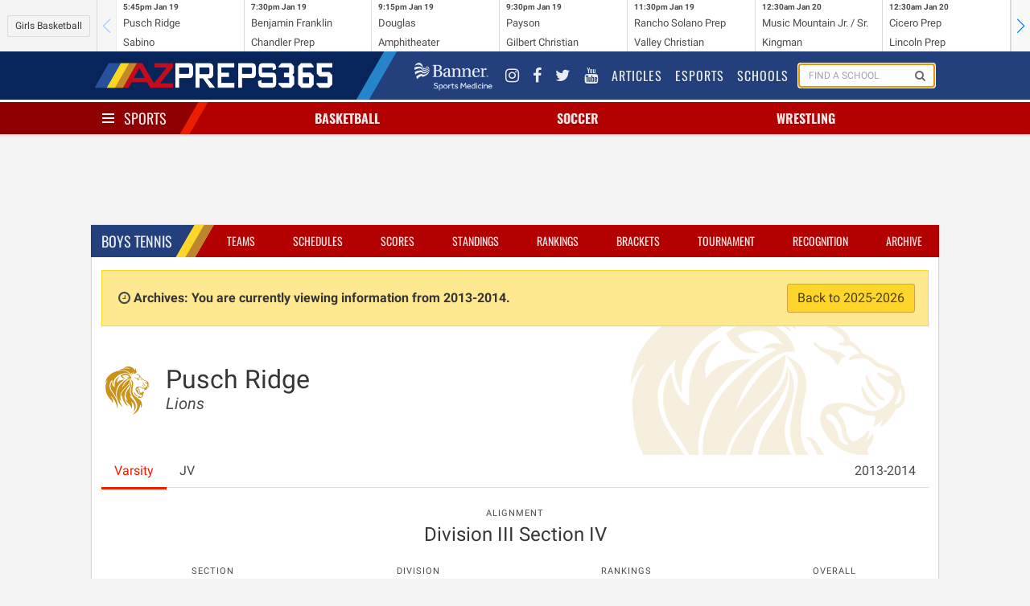

--- FILE ---
content_type: text/html; charset=UTF-8
request_url: https://azpreps365.com/2013/teams/tennis-boys/1539-pusch/49775-varsity
body_size: 8061
content:
<!DOCTYPE html>
<html lang="en" prefix="og: http://ogp.me/ns#">
<head>
	<meta http-equiv="X-UA-Compatible" content="IE=edge,chrome=1"/>
	<meta charset="utf-8"/>
	<meta name="apple-itunes-app" content="app-id=1327941521"/>

	<title>
			Pusch Ridge Tennis - Boy&#039;s
		
		 | 
		AZPreps365
	</title>

	<!-- Mobile Specific Metas
	================================================== -->
	<meta name="viewport" content="width=device-width, initial-scale=1">
	
<!-- CSS
	================================================== -->

	<!-- Angular Material style sheet -->
	<link rel="stylesheet" href="/assets/stylesheets/application.css?id=1a3cfbad01dd749cec4f">
	<link rel="stylesheet" href="/assets/stylesheets/app-tw.css?id=d43dadecdce1652efd4f">
	<style type="text/css">
		body.february-frenzy-2019 {
			background-image: url(/assets/images/aia-february-frenzy-lerner-rowe-bumpers.png?v=3);
			background-position: 50% -75px;
			background-repeat: repeat-y;
		}
	</style>
		<style type="text/css" rel="stylesheet">
			.hero-school .hero-body:before {
				background-image: url(https://assets.azpreps365.com/program-operators/logos/512x512/pusch-ridge-lions-adf1c9.png);
			}
		</style>
    
<!-- Javascripts
	================================================== -->
	<script data-src="/assets/js/app.js?id=9069788d5bdf7db5dacb"></script>

		
	<!-- HTML5 shim, for IE6-8 support of HTML5 elements -->
<!--[if lt IE 9]>
<script type='text/javascript' src="//html5shiv.googlecode.com/svn/trunk/html5.js"></script>
<script type='text/javascript' src="//cdnjs.cloudflare.com/ajax/libs/respond.js/1.4.2/respond.js"></script>
<![endif]-->	<script type='text/javascript'>
    var googletag = googletag || {};
    googletag.cmd = googletag.cmd || [];
    (function() {
        var gads = document.createElement('script');
        gads.async = true;
        gads.type = 'text/javascript';
        gads.src = 'https://www.googletagservices.com/tag/js/gpt.js';
        var node = document.getElementsByTagName('script')[0];
        node.parentNode.insertBefore(gads, node);
    })();
</script>

<script type='text/javascript'>
    googletag.cmd.push(function() {

        var leaderboard_mapping = googletag.sizeMapping()
            .addSize([320, 400], [[320, 50]]) // Mobile
            .addSize([740, 200], [[728, 90]]) // Tablet/Desktop
            .build();

        var mini_skyscraper_mapping = googletag.sizeMapping()
            .addSize([320, 400], [[320, 50]]) // Mobile
            .addSize([740, 200], [[106, 400]]) // Tablet/Desktop
            .build();

        var full_banner_mapping = googletag.sizeMapping()
            .addSize([320, 400], [[320, 50]]) // Mobile
            .addSize([740, 200], [[468, 60]]) // Tablet/Desktop
            .build();


        googletag.defineSlot('/12354668/ad-365-leaderboard-top', [[320, 50], [728, 90]], 'div-gpt-ad-1405984596671-0').defineSizeMapping(leaderboard_mapping).addService(googletag.pubads());
        googletag.defineSlot('/12354668/ad-365-leaderboard-aside-top', [300, 90], 'div-gpt-ad-1470336570943-0').addService(googletag.pubads());
        googletag.defineSlot('/12354668/ad-365-medium-rectangle-primary', [300, 250], 'div-gpt-ad-1405984537681-0').addService(googletag.pubads());
        googletag.defineSlot('/12354668/ad-365-medium-rectangle-secondary', [300, 250], 'div-gpt-ad-1405984450804-0').addService(googletag.pubads());
        googletag.defineSlot('/12354668/ad-365-full-banner-page-sponsor', [[320, 50], [468, 60]], 'div-gpt-ad-1534459494743-0').defineSizeMapping(full_banner_mapping).addService(googletag.pubads());
        googletag.defineSlot('/12354668/ad-365-full-banner-mid-content', [[320, 50], [468, 60]], 'div-gpt-ad-1504292113027-0').defineSizeMapping(full_banner_mapping).addService(googletag.pubads());
        googletag.defineSlot('/12354668/ad-365-full-banner-footer-left', [[320, 50], [468, 60]], 'div-gpt-ad-1405984706805-0').defineSizeMapping(full_banner_mapping).addService(googletag.pubads());
        googletag.defineSlot('/12354668/ad-365-full-banner-footer-right', [[320, 50], [468, 60]], 'div-gpt-ad-1405984783793-0').defineSizeMapping(full_banner_mapping).addService(googletag.pubads());
        googletag.defineSlot('/12354668/ad-365-mini-skyscraper-primary', [[320, 50], [106, 400]], 'div-gpt-ad-1405985488371-0').defineSizeMapping(mini_skyscraper_mapping).addService(googletag.pubads());
        googletag.defineSlot('/12354668/ad-365-mini-skyscraper-secondary', [[320, 50], [106, 400]], 'div-gpt-ad-1405985546214-0').defineSizeMapping(mini_skyscraper_mapping).addService(googletag.pubads());
        googletag.pubads().setTargeting("domain", "azpreps365.com");
        googletag.pubads().setTargeting("controller", "teams");
        googletag.pubads().setTargeting("route", "archives.teams.show");
        			googletag.pubads().setTargeting("activity", "tennis-boys");
        
        
                            googletag.pubads().setTargeting("school", "pusch-ridge");
        		googletag.pubads().collapseEmptyDivs();
        googletag.pubads().enableSingleRequest();
        googletag.enableServices();
    });
</script>	<script>
    (function(i,s,o,g,r,a,m){i['GoogleAnalyticsObject']=r;i[r]=i[r]||function(){
            (i[r].q=i[r].q||[]).push(arguments)},i[r].l=1*new Date();a=s.createElement(o),
        m=s.getElementsByTagName(o)[0];a.async=1;a.src=g;m.parentNode.insertBefore(a,m)
    })(window,document,'script','//www.google-analytics.com/analytics.js','ga');
    ga('set', 'forceSSL', true);
    ga('create', 'UA-10237991-2', 'auto');
    ga('send', 'pageview');

</script>

<!-- Google tag (gtag.js) -->
<script async src="https://www.googletagmanager.com/gtag/js?id=G-9TNBNS0RGG"></script>
<script>
  window.dataLayer = window.dataLayer || [];
  function gtag(){dataLayer.push(arguments);}
  gtag('js', new Date());

  gtag('config', 'G-9TNBNS0RGG');
</script>
	<!-- Favicons
	================================================== -->
<link rel="apple-touch-icon-precomposed" sizes="144x144" href="/assets/ico/apple-touch-icon-144-precomposed.png">
<link rel="apple-touch-icon-precomposed" sizes="114x114" href="/assets/ico/apple-touch-icon-114-precomposed.png">
<link rel="apple-touch-icon-precomposed" sizes="72x72" href="/assets/ico/apple-touch-icon-72-precomposed.png">
<link rel="apple-touch-icon-precomposed" href="/assets/ico/apple-touch-icon-57-precomposed.png">
<link rel="shortcut icon" href="/assets/ico/favicon.png"></head>

<body class=" sport-page archives teams show tennis-boys 1">
<div id="app">
	<mobile-promotion-header></mobile-promotion-header>
	<scoreticker class="scoreticker"></scoreticker>
	<nav class="nav nav-global">
	<div class="container">
		<div class="nav-left">
			<a href="/" class="nav-item is-brand">
				<img src="/assets/images/logo-header-white.png" alt="">
			</a>
		</div>
		<div class="nav-right nav-menu"
		     is="nav-menu"
		     :active="nav.global"
		     @nav:toggle="val => nav.global = val"
		     v-cloak
		>
			<div class="nav-item banner-sports-medicine-logo">
				<a href="https://www.bannerhealth.com/services/sports-medicine" title="Banner Sports Medicine">
					<img src="/assets/images/partners/banner-sports-medicine-white.png" alt="Banner Sports Medicine">
				</a>
			</div>
			<div class="nav-item social-link">
				<a href="https://www.instagram.com/azpreps365/" title="Instagram">
					<i class="fa fa-instagram"></i>
				</a>
			</div>
			<div class="nav-item social-link" title="Facebook">
				<a href="https://www.facebook.com/azpreps365/">
					<i class="fa fa-facebook"></i>
				</a>
			</div>
			<div class="nav-item social-link">
				<a href="http://twitter.com/azpreps365" title="Twitter">
					<i class="fa fa-twitter"></i>
				</a>
			</div>
			<div class="nav-item social-link">
				<a href="https://www.youtube.com/channel/UCLX8UvWWlsnwsHosRmd3sVg" title="YouTube">
					<i class="fa fa-youtube"></i>
				</a>
			</div>

			<div class="nav-item">
				<a href="/articles">
					Articles
				</a>
			</div>
			<div class="nav-item">
				<a href="/esports">
					Esports
				</a>
			</div>
			<div class="nav-item">
				<a href="/schools">
					Schools
				</a>
			</div>
			<div class="nav-item is-hidden-touch" id="search-form">
				<form method="GET" action="/search" class="nav-search-form" id="search-form">
					<school-search></school-search>
				</form>
			</div>
		</div>
		<span class="nav-toggle"
		      is="nav-toggle"
		      :active="nav.global"
		      @nav:toggle="val => nav.global = val"
		>
			<span></span>
			<span></span>
			<span></span>
		</span>
	</div>
</nav>
	<nav class="nav nav-sports has-shadow">
		<div class="container">
			<div class="nav-left">
				<div class="nav-item">
					<div class="is-brand has-dropdown"
					     is="nav-toggle"
					     :active="nav.sports"
						 @nav:toggle="val => nav.sports = val"
					>
						<span class="nav-toggle" :class="{ 'is-active': nav.sports }">
							<span></span>
							<span></span>
							<span></span>
						</span>
						<a href="/sports" v-on:click.prevent>
							Sports
						</a>
					</div>
				</div>
			</div>
			<div class="nav-center">
									<div is="nav-item-with-menu" class="nav-item has-dropdown ">
						<a class="sport-name" href="/sports/basketball" v-on:click.prevent>
														Basketball
						</a>
						<div class="is-dropdown">
							<div class="menu">
	<ul class="menu-list">
		<li class="menu-item">
			<a href="http://azpreps365.com/sports/basketball-boys">Basketball Home</a>
			<a class="gender-link" href="http://azpreps365.com/sports/basketball-boys">
				Boys
			</a>
			<a class="gender-link" href="http://azpreps365.com/sports/basketball-girls">
				Girls
			</a>
		</li>
		<li class="menu-item">
			<a href="http://azpreps365.com/teams/basketball-boys">Teams</a>
			<a class="gender-link" href="http://azpreps365.com/teams/basketball-boys">
				Boys
			</a>
			<a class="gender-link" href="http://azpreps365.com/teams/basketball-girls">
				Girls
			</a>
		</li>
		<li class="menu-item">
			<a href="http://azpreps365.com/schedules/basketball-boys">Schedules</a>
			<a class="gender-link" href="http://azpreps365.com/schedules/basketball-boys">
				Boys
			</a>
			<a class="gender-link" href="http://azpreps365.com/schedules/basketball-girls">
				Girls
			</a>
		</li>
		<li class="menu-item">
			<a href="http://azpreps365.com/scores/basketball-boys">Scores</a>
			<a class="gender-link" href="http://azpreps365.com/scores/basketball-boys">
				Boys
			</a>
			<a class="gender-link" href="http://azpreps365.com/scores/basketball-girls">
				Girls
			</a>
		</li>
		<li class="menu-item">
			<a href="http://azpreps365.com/standings/basketball-boys">Standings</a>
			<a class="gender-link" href="http://azpreps365.com/standings/basketball-boys">
				Boys
			</a>
			<a class="gender-link" href="http://azpreps365.com/standings/basketball-girls">
				Girls
			</a>
		</li>
		<li class="menu-item">
			<a href="http://azpreps365.com/rankings/basketball-boys">Rankings</a>
			<a class="gender-link" href="http://azpreps365.com/rankings/basketball-boys">
				Boys
			</a>
			<a class="gender-link" href="http://azpreps365.com/rankings/basketball-girls">
				Girls
			</a>
		</li>
		<li class="menu-item">
			<a href="http://azpreps365.com/brackets/basketball-boys">Brackets</a>
			<a class="gender-link" href="http://azpreps365.com/brackets/basketball-boys">
				Boys
			</a>
			<a class="gender-link" href="http://azpreps365.com/brackets/basketball-girls">
				Girls
			</a>
		</li>
		<li class="menu-item">
			<a href="http://azpreps365.com/championships/basketball-boys">Tournament</a>
			<a class="gender-link" href="http://azpreps365.com/championships/basketball-boys">
				Boys
			</a>
			<a class="gender-link" href="http://azpreps365.com/championships/basketball-girls">
				Girls
			</a>
		</li>
		<li class="menu-item">
			<a href="http://azpreps365.com/leaderboards/basketball-boys">Stats</a>
			<a class="gender-link" href="http://azpreps365.com/leaderboards/basketball-boys">
				Boys
			</a>
			<a class="gender-link" href="http://azpreps365.com/leaderboards/basketball-girls">
				Girls
			</a>
		</li>
		<li class="menu-item">
			<a href="http://azpreps365.com/recognitions/basketball-boys">Recognition</a>
			<a class="gender-link" href="http://azpreps365.com/recognitions/basketball-boys">
				Boys
			</a>
			<a class="gender-link" href="http://azpreps365.com/recognitions/basketball-girls">
				Girls
			</a>
		</li>
		<li class="menu-item">
			<a href="http://azpreps365.com/programs/basketball-boys">Programs</a>
			<a class="gender-link" href="http://azpreps365.com/programs/basketball-boys">
				Boys
			</a>
			<a class="gender-link" href="http://azpreps365.com/programs/basketball-girls">
				Girls
			</a>
		</li>
		<li class="menu-item">
			<a href="http://azpreps365.com/archives/basketball-boys">Archives</a>
			<a class="gender-link" href="http://azpreps365.com/archives/basketball-boys">
				Boys
			</a>
			<a class="gender-link" href="http://azpreps365.com/archives/basketball-girls">
				Girls
			</a>
		</li>
	</ul>
</div>						</div>
					</div>
									<div is="nav-item-with-menu" class="nav-item has-dropdown ">
						<a class="sport-name" href="/sports/soccer-winter" v-on:click.prevent>
														Soccer
						</a>
						<div class="is-dropdown">
							<div class="menu">
	<ul class="menu-list">
		<li class="menu-item">
			<a href="http://azpreps365.com/sports/soccer-winter-boys">Soccer Home</a>
			<a class="gender-link" href="http://azpreps365.com/sports/soccer-winter-boys">
				Boys
			</a>
			<a class="gender-link" href="http://azpreps365.com/sports/soccer-winter-girls">
				Girls
			</a>
		</li>
		<li class="menu-item">
			<a href="http://azpreps365.com/teams/soccer-winter-boys">Teams</a>
			<a class="gender-link" href="http://azpreps365.com/teams/soccer-winter-boys">
				Boys
			</a>
			<a class="gender-link" href="http://azpreps365.com/teams/soccer-winter-girls">
				Girls
			</a>
		</li>
		<li class="menu-item">
			<a href="http://azpreps365.com/schedules/soccer-winter-boys">Schedules</a>
			<a class="gender-link" href="http://azpreps365.com/schedules/soccer-winter-boys">
				Boys
			</a>
			<a class="gender-link" href="http://azpreps365.com/schedules/soccer-winter-girls">
				Girls
			</a>
		</li>
		<li class="menu-item">
			<a href="http://azpreps365.com/scores/soccer-winter-boys">Scores</a>
			<a class="gender-link" href="http://azpreps365.com/scores/soccer-winter-boys">
				Boys
			</a>
			<a class="gender-link" href="http://azpreps365.com/scores/soccer-winter-girls">
				Girls
			</a>
		</li>
		<li class="menu-item">
			<a href="http://azpreps365.com/standings/soccer-winter-boys">Standings</a>
			<a class="gender-link" href="http://azpreps365.com/standings/soccer-winter-boys">
				Boys
			</a>
			<a class="gender-link" href="http://azpreps365.com/standings/soccer-winter-girls">
				Girls
			</a>
		</li>
		<li class="menu-item">
			<a href="http://azpreps365.com/rankings/soccer-winter-boys">Rankings</a>
			<a class="gender-link" href="http://azpreps365.com/rankings/soccer-winter-boys">
				Boys
			</a>
			<a class="gender-link" href="http://azpreps365.com/rankings/soccer-winter-girls">
				Girls
			</a>
		</li>
		<li class="menu-item">
			<a href="http://azpreps365.com/brackets/soccer-winter-boys">Brackets</a>
			<a class="gender-link" href="http://azpreps365.com/brackets/soccer-winter-boys">
				Boys
			</a>
			<a class="gender-link" href="http://azpreps365.com/brackets/soccer-winter-girls">
				Girls
			</a>
		</li>
		<li class="menu-item">
			<a href="http://azpreps365.com/championships/soccer-winter-boys">Tournament</a>
			<a class="gender-link" href="http://azpreps365.com/championships/soccer-winter-boys">
				Boys
			</a>
			<a class="gender-link" href="http://azpreps365.com/championships/soccer-winter-girls">
				Girls
			</a>
		</li>
		<li class="menu-item">
			<a href="http://azpreps365.com/leaderboards/soccer-winter-boys">Stats</a>
			<a class="gender-link" href="http://azpreps365.com/leaderboards/soccer-winter-boys">
				Boys
			</a>
			<a class="gender-link" href="http://azpreps365.com/leaderboards/soccer-winter-girls">
				Girls
			</a>
		</li>
		<li class="menu-item">
			<a href="http://azpreps365.com/recognitions/soccer-winter-boys">Recognition</a>
			<a class="gender-link" href="http://azpreps365.com/recognitions/soccer-winter-boys">
				Boys
			</a>
			<a class="gender-link" href="http://azpreps365.com/recognitions/soccer-winter-girls">
				Girls
			</a>
		</li>
		<li class="menu-item">
			<a href="http://azpreps365.com/programs/soccer-winter-boys">Programs</a>
			<a class="gender-link" href="http://azpreps365.com/programs/soccer-winter-boys">
				Boys
			</a>
			<a class="gender-link" href="http://azpreps365.com/programs/soccer-winter-girls">
				Girls
			</a>
		</li>
		<li class="menu-item">
			<a href="http://azpreps365.com/archives/soccer-winter-boys">Archives</a>
			<a class="gender-link" href="http://azpreps365.com/archives/soccer-winter-boys">
				Boys
			</a>
			<a class="gender-link" href="http://azpreps365.com/archives/soccer-winter-girls">
				Girls
			</a>
		</li>
	</ul>
</div>						</div>
					</div>
									<div is="nav-item-with-menu" class="nav-item has-dropdown is-hidden-mobile">
						<a class="sport-name" href="/sports/wrestling" v-on:click.prevent>
														Wrestling
						</a>
						<div class="is-dropdown">
							<div class="menu">
	<ul class="menu-list">
		<li class="menu-item">
			<a href="http://azpreps365.com/sports/wrestling-boys">Wrestling Home</a>
			<a class="gender-link" href="http://azpreps365.com/sports/wrestling-boys">
				Boys
			</a>
			<a class="gender-link" href="http://azpreps365.com/sports/wrestling-girls">
				Girls
			</a>
		</li>
		<li class="menu-item">
			<a href="http://azpreps365.com/teams/wrestling-boys">Teams</a>
			<a class="gender-link" href="http://azpreps365.com/teams/wrestling-boys">
				Boys
			</a>
			<a class="gender-link" href="http://azpreps365.com/teams/wrestling-girls">
				Girls
			</a>
		</li>
		<li class="menu-item">
			<a href="http://azpreps365.com/schedules/wrestling-boys">Schedules</a>
			<a class="gender-link" href="http://azpreps365.com/schedules/wrestling-boys">
				Boys
			</a>
			<a class="gender-link" href="http://azpreps365.com/schedules/wrestling-girls">
				Girls
			</a>
		</li>
		<li class="menu-item">
			<a href="http://azpreps365.com/results/wrestling-boys">Results</a>
			<a class="gender-link" href="http://azpreps365.com/results/wrestling-boys">
				Boys
			</a>
			<a class="gender-link" href="http://azpreps365.com/results/wrestling-girls">
				Girls
			</a>
		</li>
		<li class="menu-item">
			<a href="http://azpreps365.com/championships/wrestling-boys">Tournament</a>
			<a class="gender-link" href="http://azpreps365.com/championships/wrestling-boys">
				Boys
			</a>
			<a class="gender-link" href="http://azpreps365.com/championships/wrestling-girls">
				Girls
			</a>
		</li>
		<li class="menu-item">
			<a href="http://azpreps365.com/programs/wrestling-boys">Programs</a>
			<a class="gender-link" href="http://azpreps365.com/programs/wrestling-boys">
				Boys
			</a>
			<a class="gender-link" href="http://azpreps365.com/programs/wrestling-girls">
				Girls
			</a>
		</li>
		<li class="menu-item">
			<a href="http://azpreps365.com/archives/wrestling-boys">Archives</a>
			<a class="gender-link" href="http://azpreps365.com/archives/wrestling-boys">
				Boys
			</a>
			<a class="gender-link" href="http://azpreps365.com/archives/wrestling-girls">
				Girls
			</a>
		</li>
	</ul>
</div>						</div>
					</div>
							</div>
			<div class="nav-menu has-shadow"
			     is="nav-menu"
		         :active="nav.sports"
		         @nav:toggle="val => nav.sports = val"
			>
				<div class="main-sport-menu">
	<div class="columns">
		<div class="column menu">
			<p class="menu-label">
				Fall
			</p>
			<ul class="menu-list">
				<li class="menu-item">
					<a href="/sports/badminton">Badminton</a>
					<a class="gender-link" href="/sports/badminton">Girls</a>
				</li>
				<li class="menu-item">
					<a href="/sports/crosscountry-boys">Cross Country</a>
					<a class="gender-link" href="/sports/crosscountry-boys">Boys</a>
					<a class="gender-link" href="/sports/crosscountry-girls">Girls</a>
				</li>
				<li class="menu-item">
					<a href="/sports/football">Football</a>
					<a class="gender-link" href="/sports/football">Tackle</a>
					<a class="gender-link" href="/sports/football-flag">Flag</a>
				</li>
				<li class="menu-item">
					<a href="/sports/golf-fall-boys">
						Golf
					</a>
					<a class="gender-link" href="/sports/golf-fall-boys">Boys</a>
					<a class="gender-link" href="/sports/golf-fall-girls">Girls</a>
				</li>
				<li class="menu-item">
					<a href="/sports/soccer-fall-boys">
						Soccer
					</a>
					<a class="gender-link" href="/sports/soccer-fall-boys">Boys</a>
					<a class="gender-link" href="/sports/soccer-fall-girls">Girls</a>
				</li>
				<li class="menu-item">
					<a href="/sports/swimming-boys">Swim &amp; Dive</a>
					<a class="gender-link" href="/sports/swimming-boys">Boys</a>
					<a class="gender-link" href="/sports/swimming-girls">Girls</a>
				</li>
				<li class="menu-item">
					<a href="/sports/volleyball-girls">Volleyball</a>
					<a class="gender-link" href="/sports/volleyball-girls">Girls</a>
				</li>
				<li class="menu-item">
					<a href="/sports/beach-boys">
						Beach Volleyball
					</a>
					<a class="gender-link" href="/sports/beach-boys">Boys</a>
				</li>
			</ul>
		</div>
		<div class="column dropdown-section menu">
			<p class="menu-label">
				Winter
			</p>
			<ul class="menu-list">
				<li class="menu-item">
					<a href="/sports/basketball-boys">Basketball</a>
					<a class="gender-link" href="/sports/basketball-boys">Boys</a>
					<a class="gender-link" href="/sports/basketball-girls">Girls</a>
				</li>
				<li class="menu-item">
					<a href="/sports/soccer-winter-boys">
						Soccer
					</a>
					<a class="gender-link" href="/sports/soccer-winter-boys">Boys</a>
					<a class="gender-link" href="/sports/soccer-winter-girls">Girls</a>
				</li>
				<li class="menu-item">
					<a href="/sports/wrestling">Wrestling</a>
					<a class="gender-link" href="/sports/wrestling-boys">Boys</a>
					<a class="gender-link" href="/sports/wrestling-girls">Girls</a>
				</li>
			</ul>
		</div>
		<div class="column dropdown-section menu">
			<p class="menu-label">
				Spring
			</p>
			<ul class="menu-list">
				<li class="menu-item">
					<a href="/sports/baseball">Baseball</a>
					<a class="gender-link" href="/sports/baseball">Boys</a>
				</li>
				<li class="menu-item">
					<a href="/sports/golf-spring-boys">
						Golf
					</a>
					<a class="gender-link" href="/sports/golf-spring-boys">Coed</a>
				</li>
				<li class="menu-item">
					<a href="/sports/softball">Softball</a>
					<a class="gender-link" href="/sports/softball">Girls</a>
				</li>
				<li class="menu-item">
					<a href="/sports/tennis-boys">Tennis</a>
					<a class="gender-link" href="/sports/tennis-boys">Boys</a>
					<a class="gender-link" href="/sports/tennis-girls">Girls</a>
				</li>
				<li class="menu-item">
					<a href="/sports/track-boys">Track &amp; Field</a>
					<a class="gender-link" href="/sports/track-boys">Boys</a>
					<a class="gender-link" href="/sports/track-girls">Girls</a>
				</li>
				<li class="menu-item">
					<a href="/sports/volleyball-boys">
						Volleyball
					</a>
					<a class="gender-link" href="/sports/volleyball-boys">Boys</a>
				</li>
				<li class="menu-item">
					<a href="/sports/beach-girls">
						Beach Volleyball
					</a>
					<a class="gender-link" href="/sports/beach-girls">Girls</a>
				</li>
			</ul>
		</div>
	</div>
	<div class="dropdown-row activities-menu">
		<div class="columns dropdown-section">
			<span class="column is-2 dropdown-header">
				Activities
			</span>
			<a class="column is-2" href="/sports/spiritline">Spiritline</a>
			<a class="column is-2" href="/sports/robotics">Robotics</a>
		</div>
		<div class="columns dropdown-section">
			<span class="column is-2 dropdown-header">
				Unified
			</span>
			<a class="column is-2" href="/sports/basketball-unified">Basketball</a>
			<a class="column is-2" href="/sports/football-unified">Football</a>
			<a class="column is-2" href="/sports/soccer-unified">Soccer</a>
			<a class="column is-2" href="/sports/spiritline-unified">Spiritline</a>
			<a class="column is-2" href="/sports/track-unified">Track</a>
		</div>
	</div>
</div>			</div>
		</div>
	</nav>

	<div class="section leaderboards">
		<div class="container">
			<div class="flex flex-col md:flex-row gap-4 justify-around items-center">
	<div class="flex justify-center" style="order:1">
		<div class="leaderboard leaderboard-main ad-728x90" id="div-gpt-ad-1405984596671-0">
			<!-- ad-365-leaderboard-top -->
					</div>
	</div>

	<div id="div-gpt-ad-1470336570943-0" class="leaderboard-aside">
		<!-- /12354668/ad-365-leaderboard-aside-top -->
																	</div>
</div>		</div>
	</div>

	<div class="section">
		<div class="container main">
				<div class="box">
		<div class="box-header">
			<nav class="nav nav-sport">
		<div class="container">
			<div class="nav-left">
				<ul class="nav-item">
					<li class="is-brand">
						<a href="http://azpreps365.com/sports/tennis-boys">
							Boys
							Tennis
						</a>
					</li>
				</ul>
			</div>
			<span class="nav-toggle"
			      is="nav-toggle"
			      :active="nav.sport"
			      @nav:toggle="val => nav.sport = val"
			>
				<span></span>
				<span></span>
				<span></span>
			</span>
			<ul class="nav-right nav-menu"
				is="nav-menu"
			    :active="nav.sport"
			    @nav:toggle="val => nav.sport = val"
			>
									<li class="nav-item ">
    <a href="http://azpreps365.com/teams/tennis-boys">Teams</a>
</li>
<li class="nav-item ">
    <a href="http://azpreps365.com/schedules/tennis-boys">Schedules</a>
</li>
<li class="nav-item ">
    <a href="http://azpreps365.com/scores/tennis-boys">Scores</a>
</li>
<li class="nav-item ">
    <a href="http://azpreps365.com/standings/tennis-boys">Standings</a>
</li>
<li class="nav-item ">
    <a href="http://azpreps365.com/rankings/tennis-boys">Rankings</a>
</li>
<li class="nav-item active ">
    <a href="http://azpreps365.com/brackets/tennis-boys">Brackets</a>
</li>
<li class="nav-item is-hidden-tablet-only">
    <a href="http://azpreps365.com/championships/tennis-boys">Tournament</a>
</li>

<li class="nav-item is-hidden-tablet-only">
    <a href="http://azpreps365.com/recognitions/tennis-boys">Recognition</a>
</li>
<li class="nav-item is-hidden-tablet-only">
   <a href="http://azpreps365.com/archives/tennis-boys">Archive</a>
</li>							</ul>
		</div>

	</nav>
		</div>
		<div class="box-content">
							<p class="alert alert-archives">
					<i class="fa fa-fw fa-clock-o"></i>
					<strong>
						Archives: You are currently viewing information from 2013-2014.
					</strong>
					<a href="/teams/tennis-boys/1539-pusch/49775-varsity/roster" class="button is-warning pull-right">
						Back to 2025-2026
					</a>
				</p>
						
	<section class="hero hero-school">
    <div class="hero-body">
        <div class="columns">
            <div class="column is-narrow">
                <figure class="logo">
                    <img class="image is-64x64" src="https://assets.azpreps365.com/program-operators/logos/128x128/pusch-ridge-lions-adf1c9.png" alt="">
                </figure>
            </div>
            <div class="column">
                <h1 class="title">
                    Pusch Ridge
                </h1>
                <h2 class="subtitle">
                    <em>Lions</em>
                </h2>
            </div>
        </div>
    </div>
</section>

			<div class="tabs">
    <ul>
                    <li class="is-active">
                <a href="/2013/teams/tennis-boys/1539-pusch/49775-varsity">
                    Varsity
                </a>
            </li>
                    <li class="">
                <a href="/2013/teams/tennis-boys/1539-pusch/49786-jv">
                    JV
                </a>
            </li>
                        <li class="has-dropdown is-hidden-touch" style="margin-left: auto">
            <a href="#" data-toggle="dropdown">2013-2014 <b class="caret"></b></a>
            <ul class="is-dropdown">
                <div class="menu">
                    <ul class="menu-list">
                                                                                    <li class="menu-item">
                                    <a href="/teams/tennis-boys/1539-pusch/49775-varsity">2025-2026</a>
                                </li>
                                                                                                                <li class="menu-item">
                                    <a href="/2024/teams/tennis-boys/1539-pusch">2024-2025</a>
                                </li>
                                                                                                                <li class="menu-item">
                                    <a href="/2023/teams/tennis-boys/1539-pusch">2023-2024</a>
                                </li>
                                                                                                                <li class="menu-item">
                                    <a href="/2022/teams/tennis-boys/1539-pusch">2022-2023</a>
                                </li>
                                                                                                                <li class="menu-item">
                                    <a href="/2021/teams/tennis-boys/1539-pusch">2021-2022</a>
                                </li>
                                                                                                                <li class="menu-item">
                                    <a href="/2020/teams/tennis-boys/1539-pusch">2020-2021</a>
                                </li>
                                                                                                                <li class="menu-item">
                                    <a href="/2019/teams/tennis-boys/1539-pusch">2019-2020</a>
                                </li>
                                                                                                                <li class="menu-item">
                                    <a href="/2018/teams/tennis-boys/1539-pusch">2018-2019</a>
                                </li>
                                                                                                                <li class="menu-item">
                                    <a href="/2017/teams/tennis-boys/1539-pusch">2017-2018</a>
                                </li>
                                                                                                                <li class="menu-item">
                                    <a href="/2016/teams/tennis-boys/1539-pusch">2016-2017</a>
                                </li>
                                                                                                                <li class="menu-item">
                                    <a href="/2015/teams/tennis-boys/1539-pusch">2015-2016</a>
                                </li>
                                                                                                                <li class="menu-item">
                                    <a href="/2014/teams/tennis-boys/1539-pusch">2014-2015</a>
                                </li>
                                                                                                                <li class="menu-item">
                                    <a href="/2013/teams/tennis-boys/1539-pusch">2013-2014</a>
                                </li>
                                                                                                                <li class="menu-item">
                                    <a href="/2012/teams/tennis-boys/1539-pusch">2012-2013</a>
                                </li>
                                                                                                                <li class="menu-item">
                                    <a href="/2011/teams/tennis-boys/1539-pusch">2011-2012</a>
                                </li>
                                                                        </ul>
                </div>
            </ul>
        </li>
    </ul>
</div>
	<div class="columns">
    <div class="column">
        <nav class="level">
                                                <div class="level-item has-text-centered">
                        <div>
                            <p class="heading">Alignment</p>
                            <p class="title is-4">Division III Section IV</p>
                        </div>
                    </div>
                            
                    </nav>
    </div>
</div>	<div class="my-4 grid grid-cols-2 gap-4 items-center md:flex justify-around text-center">
                        <div>
                <p class="heading">Section</p>
                <p class="title is-4">
                                            <span class="font-thin">10-0</span>

                                                    |
                            <a href="/2013/standings/tennis-boys/d3#s4"
                                title="Section Standings: 1st"
                                >
                                1st
                            </a>
                                                            </p>
            </div>
        
                    <div>
                <p class="heading">Division</p>
                <p class="title is-4">
                    <span>14-0</span>
                </p>
            </div>
        
                    <div>
                <p class="heading">Rankings</p>
                <p class="title is-4">
                    <span>14-0</span> |
                    <a href="/2013/rankings/tennis-boys/d3"
                        title=""
                    >
                                                    2nd
                                            </a>
                </p>
            </div>
        
                    <div>
                <p class="heading">Overall</p>
                <p class="title is-4">
                    <span>14-0</span>
                </p>
            </div>
        

        <!--  -->
    </div>	<div class="tabs">
    <ul>
        <li class="is-active">
            <a href="/2013/teams/tennis-boys/1539-pusch/49775-varsity">
                Schedule
            </a>
        </li>
                    <li class="">
                <a href="/2013/teams/tennis-boys/1539-pusch/49775-varsity/roster">
                    Roster
                                    </a>
            </li>
                    </ul>
</div>
	<div class="content">
																				<div class="event event-contest is-multiline " data-contest-id="400120">
	<div class="date-time">
		<div class="date">
			<p>
				<em><strong>26</strong></em> <em>Feb</em>
			</p>
		</div>
		<div class="time">
			<p>
				3:30	pm
			</p>
		</div>
	</div>

	<span class="home-designation is-home">
		vs
	</span>


	<span class="opponent">
		<figure>
			<img class="program-logo is-32x32"
			     src="https://assets.azpreps365.com/program-operators/logos/64x64/the-gregory-school-hawks-079ac8-1dcc63.png"/>
		</figure>

					<a href="/teams/tennis-boys/3893-the-gregory-school/54535-varsity">
				The Gregory School<br/>
									<em class="mascot">Hawks</em>
							</a>
			</span>

	<span class="location md:w-56 md:min-w-56">
		<span class="icon is-small is-hidden-mobile">
			<i class="fa fa-map-marker"></i>
		</span>
		Hilton El Conquistador
	</span>

	<span class="tags">
					<span class="tag">
									Freedom
							</span>
			</span>

	<span class="results">
									<span class="scores">
					7-2
				</span>

									<span class="win">W</span>
				
				<span class="result-summary">
										

											<a href="/contests/tennis-boys/varsity/2014-02-26/400120-the-gregory-school-vs-pusch-ridge"
						   class="maxpreps-box-score-link">
							Match Details
						</a>
					
									</span>
						</span>

</div>
																											<div class="event event-contest is-multiline " data-contest-id="330363">
	<div class="date-time">
		<div class="date">
			<p>
				<em><strong>27</strong></em> <em>Feb</em>
			</p>
		</div>
		<div class="time">
			<p>
				3:30	pm
			</p>
		</div>
	</div>

	<span class="home-designation is-home">
		vs
	</span>


	<span class="opponent">
		<figure>
			<img class="program-logo is-32x32"
			     src="https://assets.azpreps365.com/program-operators/logos/64x64/palo-verde-magnet-titans-e72381.png"/>
		</figure>

					<a href="/teams/tennis-boys/2616-palo-verde-magnet/51896-varsity">
				Palo Verde Magnet<br/>
									<em class="mascot">Titans</em>
							</a>
			</span>

	<span class="location md:w-56 md:min-w-56">
		<span class="icon is-small is-hidden-mobile">
			<i class="fa fa-map-marker"></i>
		</span>
		Hilton El Conquistador
	</span>

	<span class="tags">
					<span class="tag">
															Section
												</span>
			</span>

	<span class="results">
									<span class="scores">
					9-0
				</span>

									<span class="win">W</span>
				
				<span class="result-summary">
										

											<a href="/contests/tennis-boys/varsity/2014-02-27/330363-palo-verde-magnet-vs-pusch-ridge"
						   class="maxpreps-box-score-link">
							Match Details
						</a>
					
									</span>
						</span>

</div>
																											<div class="event event-contest is-multiline " data-contest-id="335073">
	<div class="date-time">
		<div class="date">
			<p>
				<em><strong>04</strong></em> <em>Mar</em>
			</p>
		</div>
		<div class="time">
			<p>
				3:30	pm
			</p>
		</div>
	</div>

	<span class="home-designation is-away">
		@
	</span>


	<span class="opponent">
		<figure>
			<img class="program-logo is-32x32"
			     src="https://assets.azpreps365.com/program-operators/logos/64x64/miami-vandals-2b6f59.png"/>
		</figure>

					<a href="/teams/tennis-boys/4103-miami/54605-varsity">
				Miami<br/>
									<em class="mascot">Vandals</em>
							</a>
			</span>

	<span class="location md:w-56 md:min-w-56">
		<span class="icon is-small is-hidden-mobile">
			<i class="fa fa-map-marker"></i>
		</span>
		Miami High School
	</span>

	<span class="tags">
					<span class="tag">
									Freedom
							</span>
			</span>

	<span class="results">
									<span class="scores">
					8-1
				</span>

									<span class="win">W</span>
				
				<span class="result-summary">
										

											<a href="/contests/tennis-boys/varsity/2014-03-04/335073-pusch-ridge-vs-miami"
						   class="maxpreps-box-score-link">
							Match Details
						</a>
					
									</span>
						</span>

</div>
																											<div class="event event-contest is-multiline " data-contest-id="336311">
	<div class="date-time">
		<div class="date">
			<p>
				<em><strong>06</strong></em> <em>Mar</em>
			</p>
		</div>
		<div class="time">
			<p>
				3:30	pm
			</p>
		</div>
	</div>

	<span class="home-designation is-home">
		vs
	</span>


	<span class="opponent">
		<figure>
			<img class="program-logo is-32x32"
			     src="https://assets.azpreps365.com/program-operators/logos/64x64/tombstone-yellow-jackets-2127a0.png"/>
		</figure>

					<a href="/teams/tennis-boys/1257-tombstone/49019-varsity">
				Tombstone<br/>
									<em class="mascot">Yellow Jackets</em>
							</a>
			</span>

	<span class="location md:w-56 md:min-w-56">
		<span class="icon is-small is-hidden-mobile">
			<i class="fa fa-map-marker"></i>
		</span>
		Pusch Ridge Christian Academy
	</span>

	<span class="tags">
					<span class="tag">
									Freedom
							</span>
			</span>

	<span class="results">
									<span class="scores">
					9-0
				</span>

									<span class="win">W</span>
				
				<span class="result-summary">
										

											<a href="/contests/tennis-boys/varsity/2014-03-06/336311-tombstone-vs-pusch-ridge"
						   class="maxpreps-box-score-link">
							Match Details
						</a>
					
									</span>
						</span>

</div>
																											<div class="event event-contest is-multiline " data-contest-id="330314">
	<div class="date-time">
		<div class="date">
			<p>
				<em><strong>20</strong></em> <em>Mar</em>
			</p>
		</div>
		<div class="time">
			<p>
				3:30	pm
			</p>
		</div>
	</div>

	<span class="home-designation is-away">
		@
	</span>


	<span class="opponent">
		<figure>
			<img class="program-logo is-32x32"
			     src="https://assets.azpreps365.com/program-operators/logos/64x64/tanque-verde-hawks-97b97a.png"/>
		</figure>

					<a href="/teams/tennis-boys/681-tanque-verde/54512-varsity">
				Tanque Verde<br/>
									<em class="mascot">Hawks</em>
							</a>
			</span>

	<span class="location md:w-56 md:min-w-56">
		<span class="icon is-small is-hidden-mobile">
			<i class="fa fa-map-marker"></i>
		</span>
		Tanque Verde High School
	</span>

	<span class="tags">
					<span class="tag">
															Section
												</span>
			</span>

	<span class="results">
									<span class="scores">
					9-0
				</span>

									<span class="win">W</span>
				
				<span class="result-summary">
										

											<a href="/contests/tennis-boys/varsity/2014-03-20/330314-pusch-ridge-vs-tanque-verde"
						   class="maxpreps-box-score-link">
							Match Details
						</a>
					
									</span>
						</span>

</div>
																											<div class="event event-contest is-multiline " data-contest-id="330261">
	<div class="date-time">
		<div class="date">
			<p>
				<em><strong>25</strong></em> <em>Mar</em>
			</p>
		</div>
		<div class="time">
			<p>
				3:30	pm
			</p>
		</div>
	</div>

	<span class="home-designation is-home">
		vs
	</span>


	<span class="opponent">
		<figure>
			<img class="program-logo is-32x32"
			     src="https://assets.azpreps365.com/program-operators/logos/64x64/amphitheater-panthers-2c1425.png"/>
		</figure>

					<a href="/teams/tennis-boys/2198-amphitheater/51346-varsity">
				Amphitheater<br/>
									<em class="mascot">Panthers</em>
							</a>
			</span>

	<span class="location md:w-56 md:min-w-56">
		<span class="icon is-small is-hidden-mobile">
			<i class="fa fa-map-marker"></i>
		</span>
		Pusch Ridge Christian Academy
	</span>

	<span class="tags">
					<span class="tag">
															Section
												</span>
			</span>

	<span class="results">
									<span class="scores">
					9-0
				</span>

									<span class="win">W</span>
				
				<span class="result-summary">
										

											<a href="/contests/tennis-boys/varsity/2014-03-25/330261-amphitheater-vs-pusch-ridge"
						   class="maxpreps-box-score-link">
							Match Details
						</a>
					
									</span>
						</span>

</div>
																											<div class="event event-contest is-multiline " data-contest-id="330130">
	<div class="date-time">
		<div class="date">
			<p>
				<em><strong>01</strong></em> <em>Apr</em>
			</p>
		</div>
		<div class="time">
			<p>
				3:30	pm
			</p>
		</div>
	</div>

	<span class="home-designation is-home">
		vs
	</span>


	<span class="opponent">
		<figure>
			<img class="program-logo is-32x32"
			     src="https://assets.azpreps365.com/program-operators/logos/64x64/desert-christian-eagles-e021aa.png"/>
		</figure>

					<a href="/teams/tennis-boys/682-desert-christian/50516-varsity">
				Desert Christian<br/>
									<em class="mascot">Eagles</em>
							</a>
			</span>

	<span class="location md:w-56 md:min-w-56">
		<span class="icon is-small is-hidden-mobile">
			<i class="fa fa-map-marker"></i>
		</span>
		Pusch Ridge Christian Academy
	</span>

	<span class="tags">
					<span class="tag">
															Section
												</span>
			</span>

	<span class="results">
									<span class="scores">
					6-3
				</span>

									<span class="win">W</span>
				
				<span class="result-summary">
										

											<a href="/contests/tennis-boys/varsity/2014-04-01/330130-desert-christian-vs-pusch-ridge"
						   class="maxpreps-box-score-link">
							Match Details
						</a>
					
									</span>
						</span>

</div>
																											<div class="event event-contest is-multiline " data-contest-id="330059">
	<div class="date-time">
		<div class="date">
			<p>
				<em><strong>03</strong></em> <em>Apr</em>
			</p>
		</div>
		<div class="time">
			<p>
				3:30	pm
			</p>
		</div>
	</div>

	<span class="home-designation is-home">
		vs
	</span>


	<span class="opponent">
		<figure>
			<img class="program-logo is-32x32"
			     src="https://assets.azpreps365.com/program-operators/logos/64x64/walden-grove-red-wolves-19cf29.png"/>
		</figure>

					<a href="/teams/tennis-boys/4132-walden-grove/56045-varsity">
				Walden Grove<br/>
									<em class="mascot">Red Wolves</em>
							</a>
			</span>

	<span class="location md:w-56 md:min-w-56">
		<span class="icon is-small is-hidden-mobile">
			<i class="fa fa-map-marker"></i>
		</span>
		Pusch Ridge Christian Academy
	</span>

	<span class="tags">
					<span class="tag">
															Section
												</span>
			</span>

	<span class="results">
									<span class="scores">
					8-1
				</span>

									<span class="win">W</span>
				
				<span class="result-summary">
										

											<a href="/contests/tennis-boys/varsity/2014-04-03/330059-walden-grove-vs-pusch-ridge"
						   class="maxpreps-box-score-link">
							Match Details
						</a>
					
									</span>
						</span>

</div>
																											<div class="event event-contest is-multiline " data-contest-id="339129">
	<div class="date-time">
		<div class="date">
			<p>
				<em><strong>07</strong></em> <em>Apr</em>
			</p>
		</div>
		<div class="time">
			<p>
				3:00	pm
			</p>
		</div>
	</div>

	<span class="home-designation is-away">
		@
	</span>


	<span class="opponent">
		<figure>
			<img class="program-logo is-32x32"
			     src="https://assets.azpreps365.com/program-operators/logos/64x64/desert-christian-eagles-e021aa.png"/>
		</figure>

					<a href="/teams/tennis-boys/682-desert-christian/50516-varsity">
				Desert Christian<br/>
									<em class="mascot">Eagles</em>
							</a>
			</span>

	<span class="location md:w-56 md:min-w-56">
		<span class="icon is-small is-hidden-mobile">
			<i class="fa fa-map-marker"></i>
		</span>
		La Mariposa
	</span>

	<span class="tags">
					<span class="tag">
									Freedom
							</span>
			</span>

	<span class="results">
									<span class="scores">
					8-1
				</span>

									<span class="win">W</span>
				
				<span class="result-summary">
										

											<a href="/contests/tennis-boys/varsity/2014-04-07/339129-pusch-ridge-vs-desert-christian"
						   class="maxpreps-box-score-link">
							Match Details
						</a>
					
									</span>
						</span>

</div>
																											<div class="event event-contest is-multiline " data-contest-id="329988">
	<div class="date-time">
		<div class="date">
			<p>
				<em><strong>08</strong></em> <em>Apr</em>
			</p>
		</div>
		<div class="time">
			<p>
				3:30	pm
			</p>
		</div>
	</div>

	<span class="home-designation is-away">
		@
	</span>


	<span class="opponent">
		<figure>
			<img class="program-logo is-32x32"
			     src="https://assets.azpreps365.com/program-operators/logos/64x64/sahuarita-mustangs-aac418.png"/>
		</figure>

					<a href="/teams/tennis-boys/673-sahuarita/53260-varsity">
				Sahuarita<br/>
									<em class="mascot">Mustangs</em>
							</a>
			</span>

	<span class="location md:w-56 md:min-w-56">
		<span class="icon is-small is-hidden-mobile">
			<i class="fa fa-map-marker"></i>
		</span>
		Sahuarita High School
	</span>

	<span class="tags">
					<span class="tag">
															Section
												</span>
			</span>

	<span class="results">
									<span class="scores">
					9-0
				</span>

									<span class="win">W</span>
				
				<span class="result-summary">
										

											<a href="/contests/tennis-boys/varsity/2014-04-08/329988-pusch-ridge-vs-sahuarita"
						   class="maxpreps-box-score-link">
							Match Details
						</a>
					
									</span>
						</span>

</div>
																											<div class="event event-contest is-multiline " data-contest-id="329912">
	<div class="date-time">
		<div class="date">
			<p>
				<em><strong>10</strong></em> <em>Apr</em>
			</p>
		</div>
		<div class="time">
			<p>
				3:30	pm
			</p>
		</div>
	</div>

	<span class="home-designation is-home">
		vs
	</span>


	<span class="opponent">
		<figure>
			<img class="program-logo is-32x32"
			     src="https://assets.azpreps365.com/program-operators/logos/64x64/catalina-magnet-trojans-c2c872.png"/>
		</figure>

					<a href="/teams/tennis-boys/674-catalina/49517-varsity">
				Catalina<br/>
									<em class="mascot">Trojans</em>
							</a>
			</span>

	<span class="location md:w-56 md:min-w-56">
		<span class="icon is-small is-hidden-mobile">
			<i class="fa fa-map-marker"></i>
		</span>
		Pusch Ridge Christian Academy
	</span>

	<span class="tags">
					<span class="tag">
															Section
												</span>
			</span>

	<span class="results">
									<span class="scores">
					8-1
				</span>

									<span class="win">W</span>
				
				<span class="result-summary">
										

											<a href="/contests/tennis-boys/varsity/2014-04-10/329912-catalina-vs-pusch-ridge"
						   class="maxpreps-box-score-link">
							Match Details
						</a>
					
									</span>
						</span>

</div>
																											<div class="event event-contest is-multiline " data-contest-id="329836">
	<div class="date-time">
		<div class="date">
			<p>
				<em><strong>15</strong></em> <em>Apr</em>
			</p>
		</div>
		<div class="time">
			<p>
				3:30	pm
			</p>
		</div>
	</div>

	<span class="home-designation is-home">
		vs
	</span>


	<span class="opponent">
		<figure>
			<img class="program-logo is-32x32"
			     src="https://assets.azpreps365.com/program-operators/logos/64x64/santa-rita-eagles-026a86.png"/>
		</figure>

					<a href="/teams/tennis-boys/2930-santa-rita/50760-varsity">
				Santa Rita<br/>
									<em class="mascot">Eagles</em>
							</a>
			</span>

	<span class="location md:w-56 md:min-w-56">
		<span class="icon is-small is-hidden-mobile">
			<i class="fa fa-map-marker"></i>
		</span>
		Pusch Ridge Christian Academy
	</span>

	<span class="tags">
					<span class="tag">
															Section
												</span>
			</span>

	<span class="results">
									<span class="scores">
					9-0
				</span>

									<span class="win">W</span>
				
				<span class="result-summary">
										

											<a href="/contests/tennis-boys/varsity/2014-04-15/329836-santa-rita-vs-pusch-ridge"
						   class="maxpreps-box-score-link">
							Match Details
						</a>
					
									</span>
						</span>

</div>
																											<div class="event event-contest is-multiline " data-contest-id="329762">
	<div class="date-time">
		<div class="date">
			<p>
				<em><strong>17</strong></em> <em>Apr</em>
			</p>
		</div>
		<div class="time">
			<p>
				4:00	pm
			</p>
		</div>
	</div>

	<span class="home-designation is-away">
		@
	</span>


	<span class="opponent">
		<figure>
			<img class="program-logo is-32x32"
			     src="https://assets.azpreps365.com/program-operators/logos/64x64/sabino-sabercats-2abbd7.png"/>
		</figure>

					<a href="/teams/tennis-boys/2637-sabino/49802-varsity">
				Sabino<br/>
									<em class="mascot">Sabercats</em>
							</a>
			</span>

	<span class="location md:w-56 md:min-w-56">
		<span class="icon is-small is-hidden-mobile">
			<i class="fa fa-map-marker"></i>
		</span>
		Sabino High School
	</span>

	<span class="tags">
					<span class="tag">
															Section
												</span>
			</span>

	<span class="results">
									<span class="scores">
					8-1
				</span>

									<span class="win">W</span>
				
				<span class="result-summary">
										

											<a href="/contests/tennis-boys/varsity/2014-04-17/329762-pusch-ridge-vs-sabino"
						   class="maxpreps-box-score-link">
							Match Details
						</a>
					
									</span>
						</span>

</div>
																											<div class="event event-contest is-multiline " data-contest-id="329688">
	<div class="date-time">
		<div class="date">
			<p>
				<em><strong>22</strong></em> <em>Apr</em>
			</p>
		</div>
		<div class="time">
			<p>
				3:30	pm
			</p>
		</div>
	</div>

	<span class="home-designation is-away">
		@
	</span>


	<span class="opponent">
		<figure>
			<img class="program-logo is-32x32"
			     src="https://assets.azpreps365.com/program-operators/logos/64x64/the-gregory-school-hawks-079ac8-1dcc63.png"/>
		</figure>

					<a href="/teams/tennis-boys/3893-the-gregory-school/54535-varsity">
				The Gregory School<br/>
									<em class="mascot">Hawks</em>
							</a>
			</span>

	<span class="location md:w-56 md:min-w-56">
		<span class="icon is-small is-hidden-mobile">
			<i class="fa fa-map-marker"></i>
		</span>
		The Gregory School
	</span>

	<span class="tags">
					<span class="tag">
															Section
												</span>
			</span>

	<span class="results">
									<span class="scores">
					6-3
				</span>

									<span class="win">W</span>
				
				<span class="result-summary">
										

											<a href="/contests/tennis-boys/varsity/2014-04-22/329688-pusch-ridge-vs-the-gregory-school"
						   class="maxpreps-box-score-link">
							Match Details
						</a>
					
									</span>
						</span>

</div>
																											<div class="event event-contest is-multiline is-state" data-contest-id="389130">
	<div class="date-time">
		<div class="date">
			<p>
				<em><strong>29</strong></em> <em>Apr</em>
			</p>
		</div>
		<div class="time">
			<p>
				3:00	pm
			</p>
		</div>
	</div>

	<span class="home-designation is-home">
		vs
	</span>


	<span class="opponent">
		<figure>
			<img class="program-logo is-32x32"
			     src="https://assets.azpreps365.com/program-operators/logos/64x64/fountain-hills-falcons-3820c0.png"/>
		</figure>

					<a href="/teams/tennis-boys/1686-fountain-hills/49582-varsity">
				Fountain Hills<br/>
									<em class="mascot">Falcons</em>
							</a>
			</span>

	<span class="location md:w-56 md:min-w-56">
		<span class="icon is-small is-hidden-mobile">
			<i class="fa fa-map-marker"></i>
		</span>
		Pusch Ridge Christian Academy
	</span>

	<span class="tags">
					<span class="tag">
									State
							</span>
			</span>

	<span class="results">
									<span class="scores">
					5-0
				</span>

									<span class="win">W</span>
				
				<span class="result-summary">
										

											<a href="/contests/tennis-boys/varsity/2014-04-29/389130-fountain-hills-vs-pusch-ridge"
						   class="maxpreps-box-score-link">
							Match Details
						</a>
					
									</span>
						</span>

</div>
																											<div class="event event-contest is-multiline is-state" data-contest-id="389134">
	<div class="date-time">
		<div class="date">
			<p>
				<em><strong>06</strong></em> <em>May</em>
			</p>
		</div>
		<div class="time">
			<p>
				3:00	pm
			</p>
		</div>
	</div>

	<span class="home-designation is-home">
		vs
	</span>


	<span class="opponent">
		<figure>
			<img class="program-logo is-32x32"
			     src="https://assets.azpreps365.com/program-operators/logos/64x64/chandler-prep-titans-396409.png"/>
		</figure>

					<a href="/teams/tennis-boys/3644-chandler-prep/55641-varsity">
				Chandler Prep<br/>
									<em class="mascot">Titans</em>
							</a>
			</span>

	<span class="location md:w-56 md:min-w-56">
		<span class="icon is-small is-hidden-mobile">
			<i class="fa fa-map-marker"></i>
		</span>
		Pusch Ridge Christian Academy
	</span>

	<span class="tags">
					<span class="tag">
									State
							</span>
			</span>

	<span class="results">
									<span class="scores">
					5-0
				</span>

									<span class="win">W</span>
				
				<span class="result-summary">
										

											<a href="/contests/tennis-boys/varsity/2014-05-06/389134-chandler-prep-vs-pusch-ridge"
						   class="maxpreps-box-score-link">
							Match Details
						</a>
					
									</span>
						</span>

</div>
																											<div class="event event-contest is-multiline is-state" data-contest-id="389136">
	<div class="date-time">
		<div class="date">
			<p>
				<em><strong>09</strong></em> <em>May</em>
			</p>
		</div>
		<div class="time">
			<p>
				2:00	pm
			</p>
		</div>
	</div>

	<span class="home-designation is-home">
		vs
	</span>


	<span class="opponent">
		<figure>
			<img class="program-logo is-32x32"
			     src="https://assets.azpreps365.com/program-operators/logos/64x64/estrella-foothills-wolves-aaf402.png"/>
		</figure>

					<a href="/teams/tennis-boys/3075-estrella-foothills/54026-varsity">
				Estrella Foothills<br/>
									<em class="mascot">Wolves</em>
							</a>
			</span>

	<span class="location md:w-56 md:min-w-56">
		<span class="icon is-small is-hidden-mobile">
			<i class="fa fa-map-marker"></i>
		</span>
		Paseo Racquet Center
	</span>

	<span class="tags">
					<span class="tag">
									State
							</span>
			</span>

	<span class="results">
									<span class="scores">
					5-3
				</span>

									<span class="win">W</span>
				
				<span class="result-summary">
										

											<a href="/contests/tennis-boys/varsity/2014-05-09/389136-estrella-foothills-vs-pusch-ridge"
						   class="maxpreps-box-score-link">
							Match Details
						</a>
					
									</span>
						</span>

</div>
																											<div class="event event-contest is-multiline is-state" data-contest-id="389137">
	<div class="date-time">
		<div class="date">
			<p>
				<em><strong>10</strong></em> <em>May</em>
			</p>
		</div>
		<div class="time">
			<p>
				5:00	pm
			</p>
		</div>
	</div>

	<span class="home-designation is-away">
		@
	</span>


	<span class="opponent">
		<figure>
			<img class="program-logo is-32x32"
			     src="https://assets.azpreps365.com/program-operators/logos/64x64/thatcher-eagles-49fabe.png"/>
		</figure>

					<a href="/teams/tennis-boys/3168-thatcher/52641-varsity">
				Thatcher<br/>
									<em class="mascot">Eagles</em>
							</a>
			</span>

	<span class="location md:w-56 md:min-w-56">
		<span class="icon is-small is-hidden-mobile">
			<i class="fa fa-map-marker"></i>
		</span>
		Paseo Racquet Center
	</span>

	<span class="tags">
					<span class="tag">
									Championship
							</span>
			</span>

	<span class="results">
									<span class="scores">
					1-5
				</span>

									<span class="loss">L</span>
				
				<span class="result-summary">
										

											<a href="/contests/tennis-boys/varsity/2014-05-10/389137-pusch-ridge-vs-thatcher"
						   class="maxpreps-box-score-link">
							Match Details
						</a>
					
									</span>
						</span>

</div>
															</div>
		</div>
	</div>

		</div>
	</div>

	<div class="section footer-ads">
		<div class="container">
			<div class="flex flex-col items-center justify-around gap-4 md:flex-row w-full">
	<div class="full-banner-footer-left has-text-centered">
		<div id='div-gpt-ad-1405984706805-0' class="ad-468x60 center-block">
	<!-- ad-365-full-banner-footer-left -->
</div>

	</div>
	<div class="full-banner-footer-right has-text-centered">
		<div id='div-gpt-ad-1405984783793-0' class="ad-468x60 center-block">
	<!-- ad-365-full-banner-footer-right -->
</div>

	</div>
</div>		</div>
	</div>

	<div class="footer">
	<div class="container">
		<section class="columns">
			<div class="column secondary-logo">
				<img src="/assets/images/logo-muted.png" class="secondary-site-logo" class="image is-2by1" />
			</div>

			<ul class="column is-3-desktop sitemap">
				<li><a href="/videos/">Videos</a></li>
				<li><a href="/rankings/">Rankings</a></li>
				<li><a href="https://academy.azpreps365.com">Academy</a></li>
				<li><a href="https://admin.aiaonline.org">Admin</a></li>
			</ul>

			<ul class="column is-3-desktop sitemap">
				<li><a href="/articles/">Stories</a></li>
				<li><a href="/archives/">Archives</a></li>
				<li><a href="/partners/">Partners</a></li>
				<li><a href="http://aiaaa.org">AIAAA.org</a></li>

			</ul>

			<ul class=" column is-3-desktop sitemap">
				<li><a href="/scores/">Scoreboard</a></li>
				<li><a href="/schools/">School Pages</a></li>
				<li><a href="/privacy-policy">Privacy Policy</a></li>
				<li><a href="http://aiaonline.org">AIAOnline.org</a></li>
			</ul>
		</section>
		<section class="columns">
			<div class="column is-offset-one-quarter copyright">&copy;2009-2026 Arizona Interscholastic Association, Inc. All Rights Reserved.</div>
		</section>
	</div>
</div>

	<back-to-top></back-to-top>
</div>
</div>

</body>

<script>
	/* DFP AD Injection */
					googletag.cmd.push(function() { googletag.display('div-gpt-ad-1405984596671-0'); });
						googletag.cmd.push(function() {
				googletag.display('div-gpt-ad-1470336570943-0');
			});
		googletag.cmd.push(function() { googletag.display('div-gpt-ad-1405984706805-0'); });
googletag.cmd.push(function() { googletag.display('div-gpt-ad-1405984783793-0'); });
</script>
<script src="/assets/js/app.js?id=9069788d5bdf7db5dacb"></script>

<!--web-1-->
</html>


--- FILE ---
content_type: text/html; charset=utf-8
request_url: https://www.google.com/recaptcha/api2/aframe
body_size: 268
content:
<!DOCTYPE HTML><html><head><meta http-equiv="content-type" content="text/html; charset=UTF-8"></head><body><script nonce="gwXvGhMU2N_PrRtWGe0ZEQ">/** Anti-fraud and anti-abuse applications only. See google.com/recaptcha */ try{var clients={'sodar':'https://pagead2.googlesyndication.com/pagead/sodar?'};window.addEventListener("message",function(a){try{if(a.source===window.parent){var b=JSON.parse(a.data);var c=clients[b['id']];if(c){var d=document.createElement('img');d.src=c+b['params']+'&rc='+(localStorage.getItem("rc::a")?sessionStorage.getItem("rc::b"):"");window.document.body.appendChild(d);sessionStorage.setItem("rc::e",parseInt(sessionStorage.getItem("rc::e")||0)+1);localStorage.setItem("rc::h",'1768803198306');}}}catch(b){}});window.parent.postMessage("_grecaptcha_ready", "*");}catch(b){}</script></body></html>